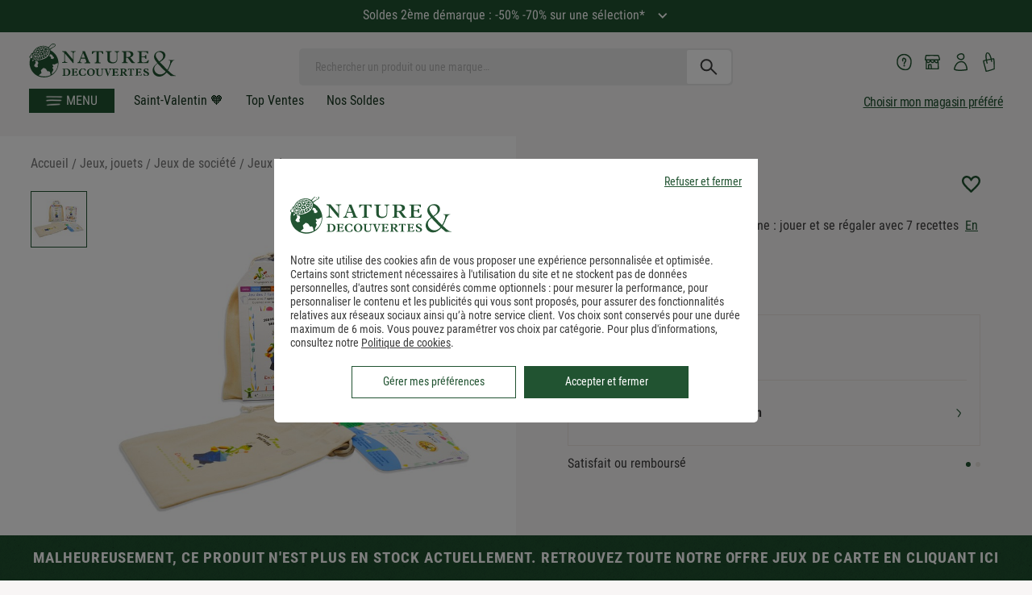

--- FILE ---
content_type: application/javascript; charset=UTF-8
request_url: https://www.natureetdecouvertes.com/fstrz/r/s/www.natureetdecouvertes.com/Scripts/ned/ned.basket.page.dev.js
body_size: 14251
content:
'use strict';

var ned = ned || {};



ned.basket2 = function ($, F) {

    // Add class to body
    if ($('.packages-container').length) {
        F.S('body').addClass('body_pagePanier');
    }
    var nombresProducts = {};
    var exdate = new Date();
    var exmonth = exdate.getMonth();
    exdate.setMonth(exmonth + 1);
    var geocoder;
    var map;
    var myPositionMarker;
    var storeInfowindow;
    var shopIdTemp;
    var codePaysTemp;
    var _callFromMP;
    var storesList = [];
    var storeMarkersList = [];
    var listAllMagasins = [];
    var currentdisplayAllMagasins = false;
    var el = {
        dropdownCountries: '.ddlPays',
        couponArea: '#CodePromo',
        pickUpModal: '#pointRetrait',
        pickupContainer: '#pointRetrait .pointRetraitContent',
        cbPickupModes: '.rbLiv',
        giftMessage: '#texteMessage',
        errorIndicator: '#giftMessageError',
        messageSubmitButton: '#giftMessageSubmit',
        charCountIndicator: '#avis_nbcaracteres',
        hiddenPickupType: '#typeRelaisSelected',
        hiddenPickupId: '#codePointRetrait',
        messageArea: '#mapAlert',
        couponLabel: '#CouponCode',
        couponInputRow: '.row-coupon',
        hdnEstMajeur: '#hdnEstMajeur',
        frmAmazonPayment: '#frmAmazonPayment',
        optionPapierCadeauCC: 'input[name=optionPapierCadeauCC]',
        optionPapierCadeauCL: 'input[name=optionPapierCadeauCL]',
        formPickupSearch: '#formPickupSearch',
        PickUpResults: '#PickUpResults'
    };
    var vars = {
        flag: false,
        pagePanier: '/Basket',
        markersArray: [],
        stoppedSpinning: null,
        GoogleAPIKey: '',
        pagePanierService: '/basket'
    };

    $(document).on('click', '.choose-relais-position', function (e) {
        e.preventDefault();

        var btn = $(this);
        var uri = '/ChronopostBasket/EnregistrerPointRelais';
        var data = {
            CodePointRetrait: btn.data('code'),
            Nom: btn.data('nom'),
            Voie: btn.data('voie'),
            Cp: btn.data('cp'),
            Ville: btn.data('ville'),
            TypeRelaisSelected: $('#typeRelaisSelected').val(),
            /*EstMagasinParDefaut: $('#EstMagasinParDefaut').val(),*/
            IdShop: $('#idShop').val(),
            CodePays: $(el.dropdownCountries).val()
        };
        if (currentdisplayAllMagasins == true) {

            uri = '/ChronopostBasket/SelectionPointRetrait';
        }

        $.ajax({
            url: uri,
            method: 'POST',
            contentType: 'application/json',
            data: JSON.stringify(data),
            success: function (response) {
                if (response.success) {
                    window.location.href = response.redirectUrl;
                    setTimeout(function () {
                        window.location.reload();
                    }, 3000);
                } else {
                    ned.basket2.delivery.showErrorPopup(response.message);
                }
            },
            error: function () {
                ned.basket2.delivery.showErrorPopup("Une erreur est survenue lors de l'enregistrement du point relais.");
            }
        });
    });

    var pickupModal = {
        initPickupModal: function initPickupModal() {
            //appel API google
            var urlAPI = "https://maps.google.com/maps/api/js?key=" + vars.GoogleAPIKey;
            $.ajax({
                url: urlAPI,
                dataType: "script"
            });

            Foundation.utils.S('#formPickupSearch').validationEngine('attach', { scroll: false, promptPosition: "bottomLeft:0,15", addFailureCssClassToField: "inputFormError", showOneMessage: true });

            if (!$('#radio1').is(':checked')) {
                $("#radio1").prop("checked", true);
            };

            $(el.cbPickupModes).click(function () {
                if (this.checked) {
                    $(el.hiddenPickupId).val('');

                    if (_callFromMP) {
                        codeLiv = "PR"
                    }
                    else {
                        codeLiv = $(this).attr('rel');
                    }

                    pickupModal.refresh();
                }
            });
            $('#search-relais-position').click(function () {
                $(this).data('clicked', true);
                pickupModal.refresh();
            });

            pickupModal.initVars();
            if (oRegExp.test($('#codePostal').val())) {
                pickupModal.searchPointsRelaisChronopost();
            }
            else {
                if (codeLiv == 40) {
                    pickupModal.searchPointsRelaisChronopost({ displayAllMagasins: true });
                }
                else {
                    $(el.messageArea).show();
                }

            }

            $('#voie, #codePostal, #ville').on('input', function () {
                if (codeLiv == 40) {

                    var voie = $('#voie').val().trim();
                    var codePostal = $('#codePostal').val().trim();
                    var ville = $('#ville').val().trim();

                    if (voie === '' && codePostal === '' && ville === '') {
                        pickupModal.searchPointsRelaisChronopost({ displayAllMagasins: true });
                    }
                }
            });

        },

        initVars: function initVars() {
            $(el.hiddenPickupType).val(codeLiv);
            $("#modeliv_" + codeLiv).prop('checked', true);

            const icons = {
                mondial: '//cache.natureetdecouvertes.com/wwwStaticContent/ned/Content/images/Chronorelais/LivraisonRelais.png',
                soco_city: '//cache.natureetdecouvertes.com/wwwStaticContent/ned/Content/images/SoColissimo/soco_cityssimo.png',
                soco_poste: '//cache.natureetdecouvertes.com/wwwStaticContent/ned/Content/images/SoColissimo/soco_poste.png',
                soco_commercant: '//cache.natureetdecouvertes.com/wwwStaticContent/ned/Content/images/SoColissimo/soco_commercant.png',
                chronorelais: '//cache.natureetdecouvertes.com/wwwStaticContent/ned/Content/images/Chronorelais/default-marker-maps.png'
            };

            switch (codeLiv) {
                case '30':
                case '31':
                case '32':
                    defaultIcon = selectedIcon = icons.mondial;
                    uri = '/MondialRelayBasket/rechercheRetraits';
                    break;

                case '10':
                    defaultIcon = selectedIcon = icons.soco_city;
                    uri = '/SoColissimoBasket/rechercheRetraits';
                    break;

                case '12':
                    defaultIcon = selectedIcon = icons.soco_poste;
                    uri = '/SoColissimoBasket/rechercheRetraits';
                    break;

                case '13':
                    defaultIcon = selectedIcon = icons.soco_commercant;
                    uri = '/SoColissimoBasket/rechercheRetraits';
                    break;

                case '5':
                case '41':
                case '42':
                case '20':
                case 'PR':
                    defaultIcon = selectedIcon = icons.chronorelais;
                    uri = "/ChronopostBasket/RechercheRelais";
                    break;

                case '40': // Points relais magasins ND
                    defaultIcon = selectedIcon = icons.chronorelais;
                    uri = "/ChronopostBasket/RechercheRelais?filtrerParMagasins=true";
                    break;
            }
        },
        refresh: function refresh() {
            if ($('#formPickupSearch').validationEngine('validate')) {
                $('#mapAlert, #carte').fadeOut(400, pickupModal.searchPointsRelaisChronopost());
            }
            else {
                if (codeLiv == 40) {
                    $('#mapAlert, #carte').fadeOut(400, pickupModal.searchPointsRelaisChronopost({ displayAllMagasins: true }));
                }
            }
        },
        searchPointsRelaisChronopost: function (options = {}) {
            const displayAllMagasins = options.displayAllMagasins === true;
            currentdisplayAllMagasins = displayAllMagasins;

            pickupModal.removeMarkers();
            vars.markersArray = [];
            pickupModal.initVars();

            const $ville = $('#ville');
            const tri = $("input[name='tri']:checked").val() || 0;
            const maVille = ned.basket2.utils.removeDiacritics($ville.val() || '-') || '-';
            const pays = $(el.dropdownCountries).val();

            const baseUri = ned.commun.baseURL.prefixLangue() + uri;

            $.ajax({
                type: "POST",
                contentType: "application/x-www-form-urlencoded; charset=UTF-8",
                dataType: "json",
                url: baseUri,
                data: {
                    voie: $('#voie').val(),
                    codePostal: $('#codePostal').val(),
                    ville: maVille,
                    paysCode: pays,
                    modeLivraison: codeLiv,
                    tri: tri,
                    filtrerParMagasins: options.filtrerParMagasins || false,
                    displayAllMagasins: options.displayAllMagasins || false
                },
                success: function (result) {
                    $(el.messageArea).toggleClass('alert', false);
                    if (result && result.success === false) {
                        ned.basket2.delivery.showErrorPopup(result.message || msgErreur);
                        $('#carte').fadeOut();
                        $('#displayResults').empty();
                        return;
                    }
                    if (Array.isArray(result) && result.length > 0) {
                        $(el.messageArea).html(msgSelectionPoint);
                        pickupModal.initializeMap(result);
                        $(PickUpResults).html($("#resultatsSoColissimo").render(result)).show();

                        if (displayAllMagasins) {
                            $(el.PickUpResults).find("span.distance").hide();
                        } else {
                            $(el.PickUpResults).find("span.distance").show();
                        }

                        if (window.matchMedia("(max-width: 480px)").matches) {
                            $('.mobile_switch').show();
                            if ($("#search-relais-position").data('clicked')) {
                                setTimeout(() => {
                                    $('#pointRetrait').animate({
                                        scrollTop: $("#PickUpResults").offset().top
                                    }, 300);
                                }, 500);
                            }
                        }
                    } else {
                        $(el.messageArea).html(msgAucunPoint);
                        $('#carte').fadeOut();
                        $('#displayResults').empty();
                    }

                    $(el.messageArea).fadeIn();
                    ned.commun.loader.hide();
                },
                error: function () {
                    $(el.messageArea)
                        .addClass('alert')
                        .html(msgErreur)
                        .fadeIn();
                    $('#carte').fadeOut();
                    $('#displayResults').empty();
                    ned.commun.loader.hide();
                }
            });

            if (!this._eventsBound) {
                this._eventsBound = true;

                $(document).on("click", ".mobile_switch a", function (e) {
                    e.preventDefault();

                    const $btn = $(this);
                    const $page = $('.body_pagePanier');

                    const showMap = !$btn.hasClass('switching');

                    $btn.toggleClass('switching');

                    $('#selected-pointrelais').hide();
                    $('#pointRetrait').animate({ scrollTop: 50 }, 400);

                    $btn.text(showMap ? 'Voir la liste' : 'Voir la carte');
                    $page.find('.wrapper_mags').toggle(!showMap);
                    $page.find('.wrapper_map').toggle(showMap);
                });

                $(document).on("click", ".closeHoraires", function () {
                    $('.hours_popin').remove();
                    $('#PickUpResults').removeClass('layer');
                });
            }

        },
        initializeMap: function initializeMap(jsonData) {
            geocoder = geocoder = new google.maps.Geocoder();
            var infoWindow = new google.maps.InfoWindow();
            var latlngbounds = new google.maps.LatLngBounds();
            var latlng = new google.maps.LatLng(46.8, -1.13);
            if (jsonData.length >= 1) latlng = new google.maps.LatLng(jsonData[0].la, jsonData[0].lo);

            //Init Map
            var mapOptions = {
                disableDefaultUI: true,
                center: latlng,
                zoom: 13,
                maxZoom: 25,
                mapTypeId: 'roadmap',
                mapTypeControlOptions: {
                    style: google.maps.MapTypeControlStyle.DROPDOWN_MENU
                }
            };

            map = new google.maps.Map(document.getElementById("map-relais-pos"), mapOptions);
            //Init Info WIndows
            storeInfowindow = new google.maps.InfoWindow({
                maxWidth: 300
            });

            for (var i = 0; i < jsonData.length; i++) {
                vars.markersArray[jsonData[i].id] = pickupModal.createMarker(jsonData[i], map, infoWindow);
                latlngbounds.extend(new google.maps.LatLng(jsonData[i].la, jsonData[i].lo));
            }

            $('.choose-relais-position').show();
        },
        isMobile: function isMobile() {
            return window.matchMedia("(max-width: 480px)").matches;
        },
        toggleDistance: function toggleDistance($context) {
            if (currentdisplayAllMagasins === true) {
                setTimeout(() => $context.find('#distance').hide(), 200);
            } else {
                $context.find('#distance').show();
            }
        },
        setSelectedPoint: function setSelectedPoint(pointRelais) {
            $("#codePointRetrait").val(pointRelais.id);
            $('.vcard.selected').removeClass('selected');
            $('[data-pickupid=r_' + pointRelais.id + ']').addClass('selected');
        },
        renderPointRelaisHTML: function renderPointRelaisHTML(pointRelais, wrapperHoursContent, withButton = false) {
            return `
        <div class="pointrelais">
            <label id="nom">${pointRelais.nom}</label>
            <label id="voie">${pointRelais.voie}</label>
            <label id="cpville">${pointRelais.cp} ${pointRelais.ville}</label>
        ${(currentdisplayAllMagasins !== true && pointRelais.distance > 0) ?  `
            <label id="distance">${pointRelais.distance}m</label>` : ''}
            <div class="horaires-pointRelais">
            <span class="horaires">
                <span>Horaires</span>
                <i class="icon-ned icon-ned-arrow-down icon-arrow small"></i>
            </span>
            <div class="wrapperHours hide">
                ${wrapperHoursContent}
            </div>
        </div>
        ${withButton ? `
            <div class="select">
              <button type="button" class="choose-relais-position button red"
                  data-code="${pointRelais.id}"
                  data-nom="${pointRelais.nom}"
                  data-voie="${pointRelais.voie}"
                  data-cp="${pointRelais.cp}"
                  data-ville="${pointRelais.ville}"
                  data-pickupid="r_${pointRelais.id}">
                  Livrer ici
                  </button>
            </div>` : ''}
         </div>`;
        },
        createMarker: function createMarker(pointRelais, map, infowindow) {
            var latLo = new google.maps.LatLng(pointRelais.la, pointRelais.lo);

            var pointRelaisMarker = new google.maps.Marker({
                position: latLo,
                map: map,
                icon: defaultIcon,
                title: pointRelais.nom
            });
            $(document).on("click", "#closePointrelais", function () {
                $('#selected-pointrelais').hide();
            });
            google.maps.event.addListener(pointRelaisMarker, 'click', (function (pointRelais, pointRelaisMarker) {
                return function () {
                    var wrapperHoursContent = $(pointRelais.ho).find('.wrapperHours').html();
                    if (pickupModal.isMobile()) {
                        $('#pointrelais-content').html(pickupModal.renderPointRelaisHTML(pointRelais, wrapperHoursContent, true));
                        $('#selected-pointrelais').slideDown();
                        pickupModal.setSelectedPoint(pointRelais);

                        $('#pointRetrait').animate({
                            scrollTop: 150
                        }, 400);
                    }
                    else {
                        infowindow.setContent(pickupModal.renderPointRelaisHTML(pointRelais, wrapperHoursContent,false));
                        infowindow.open(map, pointRelaisMarker);

                        pickupModal.toggleDistance($('.gm-style-iw-d'));

                        // Mettre à jour le code du point de retrait
                        pickupModal.setSelectedPoint(pointRelais);

                        $(PickUpResults).animate({
                            scrollTop:
                                $(PickUpResults).scrollTop() +
                                $('.vcard.selected').parent().offset().top -
                                $(PickUpResults).offset().top
                        }, 400);
                    }
                };
            })(pointRelais, pointRelaisMarker));
            $(document).on("click", ".horaires", function (e) {
                e.preventDefault();
                e.stopPropagation();

                var $accordion = $(this).next('.wrapperHours');
                var $arrow = $(this).find('i');

                if ($accordion.is(':animated')) return;

                $accordion.stop(true, true).slideToggle(300);
                $arrow.toggleClass('icon-ned-arrow-down icon-ned-arrow-up');
            });
            $(document).on("click", ".wrapperHours", function (e) {
                e.stopPropagation();
            });
            $(PickUpResults).on('click', '.vcard[data-pickupid="r_' + pointRelais.id + '"]', function () {
                pickupModal.toggleDistance($('.gm-style-iw-d'));
                pickupModal.setSelectedPoint(pointRelais);
                $('#pointRetrait').animate({ scrollTop: $(PickUpResults).offset().top }, 400);
                $(PickUpResults).animate({ scrollTop: $(PickUpResults).scrollTop() + $('.vcard.selected').parent().offset().top - $(PickUpResults).offset().top }, 400);
                if (!pickupModal.isMobile()) {
                    var wrapperHoursContent = $(pointRelais.ho).find('.wrapperHours').html();
                    infowindow.setContent(pickupModal.renderPointRelaisHTML(pointRelais, wrapperHoursContent, false));
                    infowindow.open(map, pointRelaisMarker);
                }
            });

            $(PickUpResults).on('click', '.vcard[data-pickupid="r_' + pointRelais.id + '"] .hours', function () {
                if (pickupModal.isMobile()) {
                    if (pointRelais.ho && $.trim(pointRelais.ho) !== "") {
                        ned.commun.loader.show();
                        setTimeout(function () {
                            $('.hours_popin').remove();
                            $('#PickUpResults').append('<div class="hours_popin"><span class="popin__close closeHoraires"><i class="icon-ned icon-ned-close"></i></span>' + pointRelais.ho + '</div>').addClass('layer');
                            if (currentdisplayAllMagasins == true) {
                                setTimeout(function () {
                                    $('.hours_popin').find('#distance').hide();
                                }, 200);
                            }
                            else {
                                $('.hours_popin').find('#distance').show();
                            }
                            ned.commun.loader.hide();
                        }, 300);
                    }
                }
                else {
                    var wrapperHoursContent = $(pointRelais.ho).find('.wrapperHours').html();
                    infowindow.setContent(pickupModal.renderPointRelaisHTML(pointRelais, wrapperHoursContent, false));
                    infowindow.open(map, pointRelaisMarker);
                }
            });

            return pointRelaisMarker;
        },
        resetMarkers: function resetMarkers() {
            for (var i = 0; i < vars.markersArray.length; i++) {
                vars.markersArray[i].setIcon(new google.maps.MarkerImage(defaultIcon));
            }
        }, //Fin resetmMarkers
        removeMarkers: function removeMarkers() {
            for (var i = 0; i < vars.markersArray.length; i++) {
                if (vars.markersArray[i]) vars.markersArray[i].setMap(null);
            }
        }, //Fin removeMarkers
        checkSelectedPickup: function checkSelectedPickup() {
            var result = $(el.hiddenPickupId).val().length > 0 && $(el.hiddenPickupType).val().length > 0;

            if (!result) {
                $(el.messageArea).text('Vous n\'avez pas choisi de point relais.');
                $(el.messageArea).toggleClass('info', false).toggleClass('alert', true).show();
            } else {
                $(el.messageArea).hide();

            }

            return result;

        }
    };

    var functions = {
        basket: {
            AfficherMagasinCC: function AfficherMagasinCC() {
                $.ajax({
                    type: "Post",
                    contentType: "application/json; charset=utf-8",
                    url: ned.commun.baseURL.prefixLangue() + "/Basket/AfficherMagasinClickCollect",
                    data: "",
                    async: true,
                    dataType: "html",
                    success: function success(result) {
                        $('#firstStop').html(result);
                        $(document).foundation('dropdown', 'reflow');
                    },
                    error: function error(xhr, status, _error) {
                        //erreur non définie
                        $('#firstStop').html('<span class="add-to-cart-warning">' + ned.panier_JSMessage.Panier_CC_Impossible + '</span>');
                    }
                });
            },
            choixMagasinCC: function choixMagasinCC() {

                var getPosition = function (options) {
                    return new Promise(function (resolve, reject) {
                        navigator.geolocation.getCurrentPosition(resolve, reject, options);
                    });
                }

                getPosition()
                    .then((response) => {
                        var searchString = "";//initialisation
                        var positionGoe = [response.coords.latitude, response.coords.longitude];
                        InitChoixMagasinCC(searchString, positionGoe);
                    })
                    .catch((err) => {
                        var searchString = "";//initialisation
                        var positionGoe = ["", ""];
                        InitChoixMagasinCC(searchString, positionGoe);
                    });

            },
            choixMagasinCCBasket: function choixMagasinCCBasket() {

                var getPosition = function (options) {
                    return new Promise(function (resolve, reject) {
                        navigator.geolocation.getCurrentPosition(resolve, reject, options);
                    });
                }

                getPosition()
                    .then((response) => {
                        var searchString = "";//initialisation
                        var positionGoe = [response.coords.latitude, response.coords.longitude];
                        InitChoixMagasinCCBasket(searchString, positionGoe);
                    })
                    .catch((err) => {
                        var searchString = "";//initialisation
                        positionGoe = ["", ""];
                        InitChoixMagasinCCBasket(searchString, positionGoe);
                    });
            },
            choixMagasinCCBasketAvailiable: function choixMagasinCCBasketAvailiable() {

                var getPosition = function (options) {
                    return new Promise(function (resolve, reject) {
                        navigator.geolocation.getCurrentPosition(resolve, reject, options);
                    });
                }

                getPosition()
                    .then((response) => {
                        var searchString = "";//initialisation
                        var positionGoe = [response.coords.latitude, response.coords.longitude];
                        InitChoixMagasinCCBasketAvailable(searchString, positionGoe);
                    })
                    .catch((err) => {
                        var searchString = "";//initialisation
                        var positionGoe = ["", ""];
                        InitChoixMagasinCCBasketAvailable(searchString, positionGoe);
                    });
            },
            transfertBasketCCToND: function transfertBasketCCToND() {
                if (vars.flag) return;
                ned.commun.loader.show();
                vars.flag = true;
                $.ajax({
                    type: "Post",
                    contentType: "application/json; charset=utf-8",
                    url: ned.commun.baseURL.prefixLangue() + vars.pagePanier + '/TransfertBasketCCToND',
                    data: "",
                    async: true,
                    dataType: "text",
                    success: function success(result) {
                        if (result == "") {
                            document.location.href = ned.commun.baseURL.prefixLangue() + vars.pagePanier;
                        } else {
                            functions.message.ErreurTransfert(resultat, "CCToND");
                        }
                    },
                    error: function error(xhr, status, _error8) {
                        //erreur non définie
                        functions.message.ErreurTransfert(3, "CCToND");
                    }
                });
            },
            transfertBasketNDToCC: function transfertBasketNDToCC() {
                $.ajax({
                    type: "Post",
                    contentType: "application/json; charset=utf-8",
                    url: ned.commun.baseURL.prefixLangue() + "/Basket/ValideMagasinCC",
                    data: "",
                    async: true,
                    dataType: "text",
                    success: function success(result) {
                        if (result == "-1") {
                            functions.basket.choixMagasinCCBasketAvailiable();
                            localStorage.setItem('origineChoixMag', 'fromTransfertBasketNDToCC');
                        } else {
                            if (vars.flag) return;
                            ned.commun.loader.show();
                            vars.flag = true;
                            $.ajax({
                                type: "Post",
                                contentType: "application/json; charset=utf-8",
                                url: vars.pagePanier + "/TransfertBasketEntireNDToCC",
                                data: "",
                                async: true,
                                dataType: "text",
                                success: function success(result) {
                                    if (result == "") {
                                        document.location.href = ned.commun.baseURL.prefixLangue() + vars.pagePanier;
                                    } else {
                                        if (result.indexOf('-') > -1) {
                                            //gestion stock insuffisant
                                            functions.message.ErreurTransfertDetails(result);
                                        } else {
                                            functions.message.ErreurTransfert(result, "NDToCC");
                                        }
                                    }
                                },
                                error: function error(xhr, status, _error9) {
                                    //erreur non définie
                                    functions.message.ErreurTransfert(3, "NDToCC");
                                }
                            });
                        }
                    },
                    error: function error(xhr, status, _error10) {
                        functions.message.ErreurTransfert(3, "NDToCC");
                    }
                });
            },
            //Permet de géer la mise à  jour de l'affichage du nom du magasin click and collect dans la page récap panier
            updateHeaderMagasinBasketCC: function updateHeaderMagasinBasketCC() {
                var uri = ned.commun.baseURL.prefixLangue() + '/AjoutPanier/BasketCCJson?dummy=' + new Date().getTime() + Math.random();
                $.ajax({
                    type: "get",
                    contentType: "application/json; charset=utf-8",
                    url: uri,
                    data: "",
                    dataType: "json",
                    timeout: 2500,
                    error: function error(xhr, status, _error11) {
                        $('magasinIdentity').html('');
                    },
                    success: function success(result) {
                        if (result.PanierCC.magasinLibelle != "") {
                            $('#magasinIdentity').html(result.PanierCC.magasinLibelle);
                        } else {
                            $('#magasinIdentity').html('');
                        }
                    }
                });
            },
            UpdateMagasinBasketCC: function UpdateMagasinBasketCC(idMagasin) {
                var resultMajMagasin = false;
                var uri = ned.commun.baseURL.prefixLangue() + "/Basket/ChoisirMargasinCCAjax?magasinId=" + idMagasin;
                $.ajax({
                    type: "Post",
                    contentType: "application/json; charset=utf-8",
                    url: uri,
                    data: "",
                    async: true,
                    dataType: "json",
                    success: function success(code) {
                        ned.popins.close(document.getElementById('magasinCodeSelect'));
                        localStorage.setItem('origineChoixMag', '');
                        functions.basket.updateHeaderMagasinBasketCC();
                        functions.basket.transfertBasketNDToCC();
                    },
                    error: function error(xhr, status, _error12) {
                        //erreur non définie
                        functions.message.ErreurTransfert(3);
                    },
                    complete: function complete(oXhr, completeStatus) { }
                });
            },
            UpdateMagasinCC: function UpdateMagasinCC(idMagasin) {
                var resultMajMagasin = false;
                var uri = ned.commun.baseURL.prefixLangue() + "/Basket/ChoisirMargasinCCAjax?magasinId=" + idMagasin;
                $.ajax({
                    type: "Post",
                    contentType: "application/json; charset=utf-8",
                    url: uri,
                    data: "",
                    async: true,
                    dataType: "json",
                    success: function success(code) {
                        ned.popins.close(document.getElementById('magasinCodeSelect'));
                        localStorage.setItem('origineChoixMag', '');
                        functions.basket.updateHeaderMagasinBasketCC();
                    },
                    error: function error(xhr, status, _error13) {
                        //erreur non définie
                        functions.message.ErreurTransfert(3);
                    },
                    complete: function complete(oXhr, completeStatus) { }
                });
            },
            UpdateMagasinCCRefreshBasket: function UpdateMagasinCCRefreshBasket(idMagasin) {
                var resultMajMagasin = false;
                var uri = ned.commun.baseURL.prefixLangue() + "/Basket/ChoisirMargasinCCAjax?magasinId=" + idMagasin;
                $.ajax({
                    type: "Post",
                    contentType: "application/json; charset=utf-8",
                    url: uri,
                    data: "",
                    async: true,
                    dataType: "json",
                    success: function success(code) {
                        document.location.href = ned.commun.baseURL.prefixLangue() + vars.pagePanier;
                    },
                    error: function error(xhr, status, _error14) {
                        //erreur non définie
                        functions.message.ErreurTransfert(3);
                    },
                    complete: function complete(oXhr, completeStatus) { }
                });
            },
            StickyValidation: function StickyValidation() {
                var stickyBloc = $('.validation-sticky'),
                    stickyContainer = $('.validation-sticky-container'),
                    windowHeight = $(window).height(),
                    stickyBlocHeight = stickyBloc.height(),
                    stickyBlocOffset,
                    stickyContainerOffset;

                function checkIfSticked() {
                    var stickyBloc = $('.validation-sticky'),
                        stickyContainer = $('.validation-sticky-container'),
                        windowHeight = $(window).height(),
                        stickyBlocHeight = stickyBloc.height(),
                        stickyBlocOffset,
                        stickyContainerOffset;
                    if (stickyBloc.offset())
                        stickyBlocOffset = stickyBloc.offset().top;
                    if (stickyContainer.offset())
                        stickyContainerOffset = stickyContainer.offset().top;

                    if ($('.validation-sticky').hasClass('sticked')) {
                        // si en position fixe
                        // on enleve le fixe si : le bloc fixe est au meme niveau que le container
                        if (($(window).scrollTop() + $(window).height()) >= stickyContainerOffset + (stickyBlocHeight - 10)) {
                            $('.validation-sticky').removeClass('sticked');
                        }
                    } else {
                        // si en position relative
                        // on remet en fixe si : le bloc est au meme niveau que le bas de la fenetre
                        if (($(window).scrollTop() + $(window).height()) < stickyContainerOffset + (stickyBlocHeight - 10)) {
                            $('.validation-sticky').addClass('sticked');
                        }
                    }
                };
                // on load
                checkIfSticked();
                //on scroll
                F.S(document).on('scroll touchmove', function () {
                    checkIfSticked();
                });

                $(window).resize(function () {
                    stickyBloc = $('.validation-sticky'),
                        stickyContainer = $('.validation-sticky-container'),
                        windowHeight = $(window).height(),
                        stickyBlocHeight = stickyBloc.height(),
                        stickyBlocOffset,
                        stickyContainerOffset;
                });
            },
            PromoCodeSurvey: function PromoCodeSurvey() {
                let promoCodeInput = $(el.couponArea)
                let promoCodeSubmit = $('.promo-code-submit')
                let iconNed = $('.promo-code-inputs .icon-ned')

                promoCodeInput.on('change keyup', function (e) {
                    // Show X into input to erase code
                    iconNed.toggle($(this).val().length > 0);

                    if (e.keyCode == 13) {
                        promoCodeSubmit.trigger('click');
                    }
                });
            }
        },
        init: function init() {
            var slider = document.getElementById('voucher-amount-slider');
            if (slider) {
                $(slider).on('input', function () {
                    document.getElementById('amountGiftVoucher').innerHTML = this.value;
                });
                $(slider).trigger('input');
            }

            $(el.dropdownCountries).on('change', function () {
                functions.delivery.changeCountry($(this).val());
            });

            functions.message.showMessageBloc();

            //prend en compte copier-coller, autocompletion
            $(el.giftMessage).on("input keyup change", function () {
                functions.message.displayLength();
                functions.message.validateText();
            });

            $(el.couponLabel).not('.dont-hide').on('click', function () {
                $(el.couponInputRow).removeClass('hidden');
                $(this).addClass('hidden');
            });

            if ($(el.couponArea).val() != '') {
                $(el.couponInputRow).removeClass('hidden');
                $(el.couponLabel).not('.dont-hide').addClass('hidden');
            }

            //déplace le select pays vers le premier bloc livraison
            //$('.deliveryCountryContainer').first().html($('#countryChoice').html());
            //$('#countryChoice').remove();
            ////ouvre l'accordeon du premier si param selectCountry
            //if (location.search.indexOf('selectCountry=') >= 0) {
            //    $('.deliveryCountryContainer').first().parent('.content').addClass('active');
            //    $('.deliveryCountryContainer').first().parent('.accordion-navigation').addClass('active');
            //}

            functions.basket.AfficherMagasinCC();

            // sauvegarde de l'option "don't ask" pop in arrondi deja appliqué
            F.S('#cbDontAsk').on('change', function () {
                switch (F.S(this).is(':checked')) {
                    case true:
                        sessionStorage.setItem('ArrondiDontAsk', true);
                        break;
                    case false:
                        sessionStorage.setItem('ArrondiDontAsk', false);
                }
            });

            //action du bouton conserver pop in arrondi deja appliqué
            F.S('#DontUpdateRounding').on('click', function () {
                sessionStorage.setItem('AutoUpdateRounding', false);
                ned.popins.close(document.getElementById('arrondiRefresh'));
            });

            // Si Montant du panier n'est pas rond ET si arrondi coché alors popin
            var montantpanier = F.S('.order-price').find('.package-price__amount').text().replace('€', '').replace(' ', '').replace(',', '.');
            if (F.S('#cbArrondi').is(':checked') && montantpanier % 1 > 0 && (sessionStorage.getItem('ArrondiDontAsk') === null || sessionStorage.getItem('ArrondiDontAsk') === "false")) {
                ned.popins.open(document.getElementById('arrondiRefresh'));
            }

            if (sessionStorage.getItem('AutoUpdateRounding') === true) {
                functions.arrondi.refresh();
            }

            F.S('#cbArrondi').on('change', function () {
                console.log("GO")
                switch (F.S(this).is(':checked')) {
                    case true:
                        ned.commun.loader.show();
                        functions.arrondi.change(F.S('#cbArrondi').attr('data-default-value'));
                        $('.textArrondi').html('Merci pour votre don de&nbsp;');
                        break;
                    case false:
                        ned.commun.loader.show();
                        sessionStorage.removeItem('AutoUpdateRounding');
                        sessionStorage.removeItem('ArrondiDontAsk');
                        functions.arrondi.change(0);
                        $('.textArrondi').html('Je fais un don de&nbsp;');
                        break;
                }
            });

            functions.basket.PromoCodeSurvey();
            // On attend que la page se charge pour savoir si le CTA doit être collé ou non
            $(window).on('load', function () {
                functions.basket.StickyValidation();
            });

            /*** popin visuel produit ***/

            $('.product-thumb').on('click', function () {
                var _this = $(this), sourceImage = _this.prop('src').replace("/150", "/300"),
                    imageVisuelProduit = $('#visuelProduitImage'), visualProduitButton = $('#visualProduitButton');
                if (_this.parent().hasClass('picture_carteClub')) return;
                imageVisuelProduit.prop('src', sourceImage);
                $('#visuelProduitTitle').text(_this.parent().parent().siblings('.package__article__name').children('a').text().trim());
                visualProduitButton.prop('v-href', _this.parent('a').attr('v-href'));
                visualProduitButton.click(function () { window.location = $(this).prop('v-href') });
                ned.popins.open(document.querySelector("#visuelProduit"));
                $('.popin-container').click(function () { ned.popins.close(document.querySelector("#visuelProduit")) });
            });

            $('#visuelProduit').click(function (event) {
                event.stopImmediatePropagation();
            });

            F.S('#CodePromo').on('change', function (e) {
                // Show X into input to erase code
                if ($(this).val().length > 0) {
                    $('.icon-ned-crossThin').show();
                }
                else {
                    $('.icon-ned-crossThin').hide();
                }
            });

            //si on recharge le panier
            if ($('#CodePromo').val().length > 0) {
                $('.icon-ned-crossThin').show();
            }
            else {
                $('.icon-ned-crossThin').hide();
            }
        },
        product: {
            removeArticleBasket: function (itemProduct, url) {

                var itemSelectedProduct = $(itemProduct);

                if (itemSelectedProduct.children("#removeloader").css("display") === "block") return;

                itemSelectedProduct.children("#removeloader").css("display", "block");
                itemSelectedProduct.children(".icon-ned-close").detach();

                $.ajax({
                    type: "Get",
                    contentType: " text/html; charset=utf-8",
                    url: url,
                    data: "",
                    async: true,
                    dataType: "html",
                    success: function (response) {

                        var container = $("#container"), elements = $(response), html = $.parseHTML(response), oldStyle = html.find(function (el) {
                            return el.className === "main-section";
                        });

                        oldStyle.childNodes.forEach(function (child) {

                            child.childNodes.forEach(function (childEl) {

                                if (childEl.className === "inner-wrap") {

                                    childEl.childNodes.forEach(function (elementInnerWrap) {

                                        if (elementInnerWrap.id === "container") {

                                            var containerTmp = container.children(), elementInnerWrapTmp = $(elementInnerWrap).children(),
                                                elementWrappers = [];

                                            for (var index = 0; index < containerTmp.length; index++) {
                                                if (containerTmp[index].className.indexOf("besoinAide") > 0) break;
                                                $(containerTmp[index]).detach();
                                            }

                                            for (var index = 0; index < elementInnerWrapTmp.length; index++) {
                                                if (elementInnerWrapTmp[index].className.indexOf("besoinAide") > 0) break;
                                                elementWrappers.push(elementInnerWrapTmp[index]);
                                            }

                                            container.prepend(elementWrappers)
                                        }

                                    });
                                }
                            });
                        });

                        for (var index = 0; index < elements.length; index++) {
                            ["tc_vars_commande", "tc_varsPageSettings"].forEach(function (key) {
                                if (elements[index].tagName === "SCRIPT" && elements[index].id === key) {
                                    $("#" + key).text(elements[index].text);
                                    let myEval = elements[index].text;
                                    parseFloat(myEval);
                                }
                            });
                        }

                        if (!$('.validation-sticky').hasClass('sticked')) $('.validation-sticky').addClass('sticked');

                        $.ajax({
                            type: "Get",
                            url: 'https://cdn.early-birds.fr/tenants/natureanddecouvertes/earlybirds-full.min.js',
                            async: true,
                            dataType: "script"
                        });

                        functions.init();

                    },
                    error: function (xhr, status, error) {
                        console.error(error);
                    }
                });

            },
            removeCC: function removeCC(itemProduct, isCarteAdherent, idProduit, typeProduit, typeTarif) {

                /* if (vars.flag) return;
                 ned.commun.loader.show();
                 vars.flag = true;
                 document.location.href = ned.commun.baseURL.prefixLangue() + vars.pagePanier + '/SupprimerCC?idProduit=' + idProduit + '&typeProduit=' + typeProduit + '&typeTarif=' + typeTarif;
                 */

                var url = ned.commun.baseURL.prefixLangue() + vars.pagePanier + '/SupprimerCC?idProduit=' + idProduit + '&typeProduit=' + typeProduit + '&typeTarif=' + typeTarif;
                this.removeArticleBasket(itemProduct, url);
            },
            removeND: function removeND(itemProduct, isCarteAdherent, idProduit, typeProduit, typeTarif, prix) {

                /* if (vars.flag) return;
                 ned.commun.loader.show();
                 vars.flag = true;
                 document.location.href = ned.commun.baseURL.prefixLangue() + vars.pagePanier + '/Supprimer?idProduit=' + idProduit + '&typeProduit=' + typeProduit + '&typeTarif=' + typeTarif + '&prix=' + prix;
                 */

                var url = ned.commun.baseURL.prefixLangue() + vars.pagePanier + '/Supprimer?idProduit=' + idProduit + '&typeProduit=' + typeProduit + '&typeTarif=' + typeTarif + '&prix=' + prix;
                this.removeArticleBasket(itemProduct, url);

            },
            removeMP: function removeMP(itemProduct, idOffer) {

                // Hack pour éviter de lancer plusieurs fois l'événement.
                /*if (vars.flag) return;
                ned.commun.loader.show();
                vars.flag = true;
                document.location.href = ned.commun.baseURL.prefixLangue() + vars.pagePanier + '/SupprimerMP?offerId=' + idOffer;
                */

                var url = ned.commun.baseURL.prefixLangue() + vars.pagePanier + '/SupprimerMP?offerId=' + idOffer;
                this.removeArticleBasket(itemProduct, url);

            },

            removeMPS: function removeMPS(panierMpsId) {

                var url = ned.commun.baseURL.prefixLangue() + vars.pagePanierService
                url += '/SupprimerPanierMps?panierMpsId=' + panierMpsId

                $.ajax({
                    url: url,
                    type: 'GET',
                    success: function (response) {
                        location.reload();
                    },
                    error: function (error) {
                        console.error('Error in delete service paniers MPS :', error);
                    }
                });
            },

            changeQuantityCC: function changeQuantityCC(selectQuantite, idProduit, typeProduit, typeTarif) {
                if (selectQuantite.selectedIndex > -1) {
                    if (vars.flag) return;
                    ned.commun.loader.show();
                    vars.flag = true;
                    var quantite = selectQuantite.options[selectQuantite.selectedIndex].value;
                    document.location.href = ned.commun.baseURL.prefixLangue() + vars.pagePanier + '/ChangeQuantiteCC?idProduit=' + idProduit + '&typeProduit=' + typeProduit + '&typeTarif=' + typeTarif + '&quantite=' + quantite;
                }
            },
            changeQuantityND: function changeQuantityND(selectQuantite, idProduit, typeProduit, typeTarif, prix) {
                if (selectQuantite.selectedIndex > -1) {
                    if (vars.flag) return;
                    ned.commun.loader.show();
                    vars.flag = true;
                    var quantite = selectQuantite.options[selectQuantite.selectedIndex].value;
                    if (prix !== undefined) {
                        prix = prix.replace(/,/, '.');
                    }
                    document.location.href = ned.commun.baseURL.prefixLangue() + vars.pagePanier + '/ChangeQuantite?idProduit=' + idProduit + '&typeProduit=' + typeProduit + '&typeTarif=' + typeTarif + '&quantite=' + quantite + '&prix=' + prix;
                }
            },
            setQuantityToOneND: function (selectIdQty, idProduit, typeProduit, typeTarif, prix) {
                var selectQuantite = document.getElementById(selectIdQty);

                if (selectQuantite.selectedIndex <= 1) return;
                var quantite = 1;
                if (prix !== undefined) {
                    prix = prix.replace(/,/, '.');
                }
                $.ajax({
                    type: "Get",
                    url: ned.commun.baseURL.prefixLangue() + vars.pagePanier + '/ChangeQuantite?idProduit=' + idProduit + '&typeProduit=' + typeProduit + '&typeTarif=' + typeTarif + '&quantite=' + quantite + '&prix=' + prix,
                    async: true,
                    dataType: "html",
                    success: function (response) {
                        var container = $("#container"), html = $.parseHTML(response), oldStyle = html.find(function (el) {
                            return el.className === "main-section";
                        });
                        oldStyle.childNodes.forEach(function (child) {
                            child.childNodes.forEach(function (childEl) {
                                if (childEl.className === "inner-wrap") {
                                    childEl.childNodes.forEach(function (elementInnerWrap) {
                                        if (elementInnerWrap.id === "container") {
                                            var containerTmp = container.children(), elementInnerWrapTmp = $(elementInnerWrap).children(),
                                                elementWrappers = [];
                                            for (var index = 0; index < containerTmp.length; index++) {
                                                if (containerTmp[index].className.indexOf("besoinAide") > 0) break;
                                                $(containerTmp[index]).detach();
                                            }
                                            for (var index = 0; index < elementInnerWrapTmp.length; index++) {
                                                if (elementInnerWrapTmp[index].className.indexOf("besoinAide") > 0) break;
                                                elementWrappers.push(elementInnerWrapTmp[index]);
                                            }
                                            container.prepend(elementWrappers)
                                        }
                                    });
                                }
                            });
                        });
                        if (!$('.validation-sticky').hasClass('sticked')) $('.validation-sticky').addClass('sticked');
                        selectQuantite.selectedIndex = 1;
                    }
                });
            },

            //Paquet Cadeau
            checkPaquetCadeau: function checkPaquetCadeau(idProduit, prix, quantite, selectQuantite) {
                //maj ElementDePanier, prend la valeur du nb max article du panier
                var quantiteReelle = quantite;
                if (selectQuantite != null && selectQuantite.length > -1 && selectQuantite.selectedIndex > -1) {
                    quantiteReelle = selectQuantite.options[selectQuantite.selectedIndex].value;
                }
                var articlePaquetCadeau = F.S('#paquetKDO_' + idProduit);
                if (articlePaquetCadeau != null && articlePaquetCadeau.length > -1) {
                    document.location.href = ned.commun.baseURL.prefixLangue() + vars.pagePanier + '/UpdateArticleEmbCadeau?articleId=' + idProduit + '&isChecked=' + articlePaquetCadeau.is(':checked') + '&quantite=' + quantiteReelle + '&prix=' + prix;
                }
            },

            changeQuantityPaquetCadeau: function changeQuantityPaquetCadeau(selectQuantite, idProduit) {
                //met a jour la prop EmbCadeau de ElementDePanier
            },

            changeQuantityMP: function changeQuantityMP(selectQuantite, idOffer) {
                if (selectQuantite.selectedIndex > -1) {
                    if (vars.flag) return;
                    ned.commun.loader.show();
                    vars.flag = true;
                    var quantite = selectQuantite.options[selectQuantite.selectedIndex].value;
                    document.location.href = ned.commun.baseURL.prefixLangue() + vars.pagePanier + '/ChangeQuantiteMP?idOffer=' + idOffer + '&quantite=' + quantite;
                }
            },
            changeQuantityMPS: function changeQuantityMPS(selectQuantite, code, actionController, panierMpsId) {
                var currentSelectedValue = parseFloat($(selectQuantite).val());
                var sessionId = $(selectQuantite).closest(".package__article__services__prices").find("#SessionId").val();
                var serviceCode = $(selectQuantite).closest(".package__article__services__prices").find("#ServiceCode").val();
                var mPSUnitValue =
                {
                    Amount: -1,
                    Code: code,
                    Label: sessionId,
                    Quantity: currentSelectedValue
                };
                document.location.href = ned.commun.baseURL.prefixLangue() + vars.pagePanier
                    + '/' + actionController + '?' + $.param(mPSUnitValue)
                    + '&serviceCode=' + serviceCode
                    + '&panierMpsId=' + panierMpsId;
            },

            ChangeProductPrice: function ChangeProductPrice(ia, po) {
                var ia = F.S('#voucher-amount-slider').data('ia');
                var po = F.S('#voucher-amount-slider').data('po');
                var pn = F.S('#voucher-amount-slider').val();

                if (pn > 0) {
                    if (vars.flag) return;
                    ned.commun.loader.show();
                    vars.flag = true;
                    document.location.href = ned.commun.baseURL.prefixLangue() + vars.pagePanier + '/ChangePriceGiftVoucher?ia=' + ia + '&pn=' + pn + '&po=' + po;
                }
            },
            DemandeChangeProductPrice: function DemandeChangeProductPrice(ia, p) {
                F.S('#voucher-amount-slider').data('ia', ia);
                F.S('#voucher-amount-slider').data('po', p);

                //On fixe la valeur du slider et du montant à la valeur dans le panier avant d'afficher la popin
                F.S('#voucher-amount-slider').val(p);
                F.S('#amountGiftVoucher').text(p);

                //On fixe le pourcentage de remplissage du slider
                var min = F.S('#voucher-amount-slider').attr("min");
                var max = F.S('#voucher-amount-slider').attr("max");
                var percent = ((p - min) / max) * 100;

                //On affiche la popin
                F.S('#voucher-amount-slider').parent().children('.range-input__fill').css("width", percent + "%");


                ned.popins.open(document.getElementById('PriceGiftVoucherSelect'));
            },
            transfertProductCCToND: function transfertProductCCToND(idProduit) {
                if (vars.flag) return;
                ned.commun.loader.show();
                vars.flag = true;
                $.ajax({
                    type: "Post",
                    contentType: "application/json; charset=utf-8",
                    url: ned.commun.baseURL.prefixLangue() + vars.pagePanier + '/TransfertProductCCToND?idProduit=' + idProduit,
                    data: "",
                    async: true,
                    dataType: "text",
                    success: function success(result) {
                        if (result == "") {
                            document.location.href = ned.commun.baseURL.prefixLangue() + vars.pagePanier;
                        } else {
                            functions.message.ErreurTransfert(result, "CCToND");
                        }
                    },
                    error: function error(xhr, status, _error18) {
                        //erreur non définie
                        functions.message.ErreurTransfert(3, "CCToND");
                    }
                });
            },
            UpdateMagasinProductCC: function UpdateMagasinProductCC(idMagasin, idProduit) {
                var resultMajMagasin = false;
                var uri = ned.commun.baseURL.prefixLangue() + "/Basket/ChoisirMargasinCCAjax?magasinId=" + idMagasin;
                $.ajax({
                    type: "Post",
                    contentType: "application/json; charset=utf-8",
                    url: uri,
                    data: "",
                    async: true,
                    dataType: "json",
                    success: function success(code) {
                        ned.popins.close(document.getElementById('magasinCodeSelect'));
                        localStorage.setItem('origineChoixMag', '');
                        functions.basket.updateHeaderMagasinBasketCC();
                    },
                    error: function error(xhr, status, _error19) {
                        //erreur non définie
                        status = functions.message.handleReturnedValue(3);
                    }
                });
            },
            orderOption: function orderOption(selectOptionCommande) {
                if (vars.flag) return;
                ned.commun.loader.show();
                vars.flag = true;
                if (selectOptionCommande.checked)
                    // L'option vient d'être cochée
                    document.location.href = ned.commun.baseURL.prefixLangue() + vars.pagePanier + '/AjouteOptionCommande?idOptionCommande=' + selectOptionCommande.value + '#option'; else
                    // L'option vient d'être décochée
                    document.location.href = ned.commun.baseURL.prefixLangue() + vars.pagePanier + '/RetireOptionCommande?idOptionCommande=' + selectOptionCommande.value + '#option';
            }
        },
        coupons: {
            add: function add() {
                let codePromo = $(el.couponArea).val();
                let codePromoMessage = $("#code-promo-validation-message");

                if (codePromo.length > 0) {
                    $('.codePromoError').removeClass("codePromoError");
                    $('.codePromoValide').removeClass("codePromoValide");
                    codePromoMessage.find("span").remove();

                    if (vars.flag) return;
                    ned.commun.loader.show();
                    vars.flag = true;
                    var uri = ned.commun.baseURL.prefixLangue() + vars.pagePanier + '/ValidePromoCode?codePromo=' + codePromo;
                    $.ajax({
                        type: "Post",
                        contentType: "application/json; charset=utf-8",
                        url: uri,
                        data: "",
                        async: true,
                        success: function success(reponse) {
                            if (reponse.messageRetour != null && reponse.messageRetour != "") {
                                codePromoMessage.addClass("codePromoError");
                                codePromoMessage.append('<span>' + reponse.messageRetour + '</span>');
                                $('.icon-ned-crossThin').show();
                            }
                            else {
                                functions.coupons.reloadPanier(reponse);

                                codePromoMessage = $("#code-promo-validation-message");
                                codePromoMessage.addClass("codePromoValide");
                                codePromoMessage.append('<span>Votre code a bien été appliqué.</span>');
                                $('.icon-ned-crossThin').show();
                            }

                            if (vars.flag) {
                                vars.flag = false;
                                ned.commun.loader.hide();
                            }
                        },
                    });
                }
            },
            remove: function remove() {
                if (vars.flag) return;
                ned.commun.loader.show();
                vars.flag = true;
                var uri = ned.commun.baseURL.prefixLangue() + vars.pagePanier + '/SupprimeCode';
                $.ajax({
                    type: "Post",
                    contentType: "application/json; charset=utf-8",
                    url: uri,
                    data: "",
                    async: true,
                    success: function success(reponse) {
                        functions.coupons.reloadPanier(reponse);

                        $('#CodePromo').val('');
                        $('.icon-ned-crossThin').hide();
                        $('.codePromoError').removeClass("codePromoError");
                        $("#code-promo-validation-message").find("span").remove();

                        if (vars.flag) {
                            vars.flag = false;
                            ned.commun.loader.hide();
                        }
                    },
                });
            },
            reloadPanier: function reloadPanier(reponse) {
                var container = $("#container"), html = $.parseHTML(reponse), oldStyle = html.find(function (el) {
                    return el.className === "main-section";
                });
                oldStyle.childNodes.forEach(function (child) {
                    child.childNodes.forEach(function (childEl) {
                        if (childEl.className === "inner-wrap") {
                            childEl.childNodes.forEach(function (elementInnerWrap) {
                                if (elementInnerWrap.id === "container") {
                                    var containerTmp = container.children(), elementInnerWrapTmp = $(elementInnerWrap).children(),
                                        elementWrappers = [];
                                    for (var index = 0; index < containerTmp.length; index++) {
                                        if (containerTmp[index].className.indexOf("besoinAide") > 0) break;
                                        $(containerTmp[index]).detach();
                                    }
                                    for (var index = 0; index < elementInnerWrapTmp.length; index++) {
                                        if (elementInnerWrapTmp[index].className.indexOf("besoinAide") > 0) break;
                                        elementWrappers.push(elementInnerWrapTmp[index]);
                                    }
                                    container.prepend(elementWrappers);
                                }
                            });
                        }
                    });
                });

                functions.init();
            },
        },
        couponsCC: {
            add: function add() {
                var codePromo = $(el.couponArea).val();

                if (codePromo.length > 0) {
                    if (vars.flag) return;
                    ned.commun.loader.show();
                    vars.flag = true;
                    document.location.href = ned.commun.baseURL.prefixLangue() + vars.pagePanier + '/ValideCodeCC?codePromo=' + codePromo;
                }
            },
            remove: function remove() {
                // Hack pour éviter de lancer plusieurs fois l'événement.
                if (vars.flag) return;
                ned.commun.loader.show();
                vars.flag = true;
                document.location.href = ned.commun.baseURL.prefixLangue() + vars.pagePanier + '/SupprimeCodeCC';
            }
        },
        delivery: {
            changeCC: function changeCC(modeLivraison, showPickupMap) {
                $('#subscribeCC-' + modeLivraison).attr('checked', false);
                // Hack pour éviter de lancer plusieurs fois l'événement.
                if (vars.flagCC) return;
                ned.commun.loader.show(); //showLoader();
                vars.flagCC = true;
                document.location.href = ned.commun.baseURL.prefixLangue() + vars.pagePanier + '/ChangeModeLivraisonCC?idModeLivraison=' + modeLivraison + '#livraison';
            },
            changeND: function changeND(modeLivraison, showPickupMap, codePostal) {
                $(document).on("click", ".nd-delivery-form__choice", function () {
                    var $titre = $('#pointRetrait').find('header').find('.h2').first();
                    if ($titre && $titre.length) {
                        if (modeLivraison == "40") {
                            $titre.text("choisir mon magasin");
                        } else {
                            $titre.text("choisir mon point relais");
                        }
                    }
                    var esto = $(this).find('input').attr('checked');
                    if (typeof esto == "undefined") {
                        ned.commun.loader.show(); //showLoader();
                    }
                });

                vars.flag = true;
                if (showPickupMap) {
                    ned.commun.loader.show(); //showLoader();
                    functions.delivery.showPickupMap(modeLivraison, false);
                } else {
                    let url = ned.commun.baseURL.prefixLangue()
                        + vars.pagePanier
                        + '/ChangeModeLivraison?idModeLivraison=' + modeLivraison;

                    if (codePostal) {
                        url += '&codePostal=' + encodeURIComponent(codePostal);
                    }

                    url += '#livraison';

                    document.location.href = url;
                }
            },
            changeMP: function changeMP(modeLivraison, shopId, codePays, showPickupMap) {

                shopIdTemp = shopId;
                codePaysTemp = codePays;

                vars.flag = true;
                if (showPickupMap) {
                    ned.commun.loader.show(); //showLoader();
                    functions.delivery.showPickupMap(modeLivraison, true);
                } else {
                    ned.commun.loader.show();
                    vars.flag = true;
                    document.location.href = ned.commun.baseURL.prefixLangue() + vars.pagePanier + '/ChangeModeLivraisonMP?codeModeLivraison=' + modeLivraison + '&idShop=' + shopId + '&codePays=' + codePays + '#livraison';
                }

            },
            showPickupMap: function showPickupMap(modeLivraisonId, callFormMP) {
                // remplissage du contenu de la layer de sélection du point relais :
                var uri;
                if (modeLivraisonId == 5 || modeLivraisonId == 40 || modeLivraisonId == 42 || modeLivraisonId == 'PR') {
                    uri = ned.commun.baseURL.prefixLangue() + '/ChronopostBasket?modeLivraisonId=' + modeLivraisonId + '&dummy=' + new Date().getTime();
                }
                else if (modeLivraisonId >= 30 && modeLivraisonId < 40) {
                    uri = ned.commun.baseURL.prefixLangue() + '/MondialRelayBasket?modeLivraisonId=' + modeLivraisonId + '&dummy=' + new Date().getTime();
                }
                else {
                    uri = ned.commun.baseURL.prefixLangue() + '/SoColissimoBasket?modeLivraisonId=' + modeLivraisonId + '&dummy=' + new Date().getTime();
                }
                $.ajax({
                    type: "Get",
                    contentType: "application/json; charset=utf-8",
                    url: uri,
                    data: "",
                    dataType: "",
                    success: function success(result) {
                        $(el.pickupContainer).html(result);
                        ned.popins.open(document.getElementById('pointRetrait'));
                        //ned.panier.pointsRetrait.initModalUI();
                        pickupModal.initPickupModal(modeLivraisonId);
                        vars.flag = !vars.flag;
                        ned.commun.loader.hide(); //hideLoader();

                        _callFromMP = callFormMP;
                        // Gestion du texte d'information de livraison
                        if (callFormMP) {
                            $(".delivery-text").hide();
                        }
                        else {
                            $(".delivery-text").show();
                        }

                        $("#idShop").val(shopIdTemp);
                        $("#codePays").val(codePaysTemp);
                    },
                    error: function error(xhr, ajaxOptions, thrownError) {
                        // TODO, trouvez un autre moyen que console.log
                        //console.log("Chronorelais status=" + xhr.status);
                        //console.log("Chronorelais erreur=" + thrownError);
                        vars.flag = !vars.flag;
                        ned.commun.loader.hide(); //hideLoader();
                    }
                });
            },
            changeCountry: function changeCountry(codePays) {
                // Hack pour éviter de lancer plusieurs fois l'événement.
                if (vars.flag || codePays == null || codePays == '') return;
                ned.commun.loader.show();
                vars.flag = true;
                document.location.href = ned.commun.baseURL.prefixLangue() + vars.pagePanier + '/ChangePays?codePays=' + codePays;
            }
        },
        club: {
            adherer: function adherer() {
                if (vars.flag) return;
                ned.commun.loader.show();
                vars.flag = true;
                document.location.href = ned.commun.baseURL.prefixLangue() + vars.pagePanier + '/Adherer';
            },

            readherer: function readherer() {
                if (vars.flag) return;
                ned.commun.loader.show();
                vars.flag = true;
                document.location.href = ned.commun.baseURL.prefixLangue() + vars.pagePanier + '/Readherer';
            }
        },
        message: {
            showMessageBloc: function showMessageBloc() {
                var displayer = $('.message-bloc-displayer'),
                    messageBloc = $('.message-bloc');

                displayer.on('click', function () {
                    messageBloc.toggle();
                    displayer.toggleClass('opened');
                });
            },

            displayLength: function displayLength() {
                var leftCar = 200 - $(el.giftMessage).val().length;
                $(el.charCountIndicator).text(leftCar + ned.panier_JSMessage.Panier_CharLeft);
            },

            validateText: function () {
                var message = $(el.giftMessage).val() || '';
                const regex = /^[A-Za-z0-9 éèêëàâîïôöùûüçÉÈÊËÀÂÎÏÔÖÙÛÜÇ.,!?;:'"()\-\r\n]*$/; //const regex = /^[A-Za-z0-9 ]*$/;
                var isValid = regex.test(message);

                $(el.errorIndicator)
                    .text(isValid ? '' : ned.panier_JSMessage.Panier_Popin_Message_KDO_Error)
                    .toggle(!isValid);

                $(el.giftMessage).attr('aria-invalid', String(!isValid));

                $(el.messageSubmitButton)
                    .prop('disabled', !isValid)
                    .attr('aria-disabled', String(!isValid))
                    .toggleClass('greenDark', isValid)
                    .toggleClass('grayDisabled', !isValid);

                return isValid;
            },

            //gestion des codes de retour de l'ajout au panier
            handleReturnedValue: function handleReturnedValue(code) {
                code = code.toString();
                var codeArray = code.split(',');
                var result = [];

                for (i = 0; i < codeArray.length; i++) {
                    var code = codeArray[i];
                    if (code.indexOf("0") != -1) {
                        result.push({ result: true, code: 'OK', label: ned.panier_JSMessage.Panier_OK });
                    } else if (code.indexOf("1") != -1) {
                        result.push({ result: false, code: 'STOCKNOK', label: ned.panier_JSMessage.Panier_STOCKNOK });
                    } else if (code.indexOf("2") != -1) {
                        result.push({ result: false, code: 'PRODNOK', label: ned.panier_JSMessage.Panier_PRODNOK });
                    } else if (code.indexOf("3") != -1) {
                        result.push({ result: false, code: 'ERROR', label: ned.panier_JSMessage.Panier_ERROR });
                    } else if (code.indexOf("4") != -1) {
                        result.push({ result: false, code: 'PRODALREADY', label: ned.panier_JSMessage.Panier_PRODALREADY });
                    } else if (code.indexOf("5") != -1) {
                        result.push({ result: false, code: 'PRODLIMIT', label: ned.panier_JSMessage.Panier_PRODLIMIT });
                    } else if (code.indexOf("6") != -1) {
                        result.push({ result: false, code: 'MAGASINNOK', label: ned.panier_JSMessage.Panier_MAGASINNOK });
                    } else if (code.indexOf("7") != -1) {
                        result.push({ result: false, code: 'GEOLOCNOK', label: ned.panier_JSMessage.Panier_GEOLOCKNOK });
                    } else if (code.indexOf("8") != -1) {
                        result.push({ result: false, code: 'BASKETNOK', label: ned.panier_JSMessage.Panier_BASKETNOK });
                    } else if (code.indexOf("99") != -1) {
                        result.push({ result: true, code: 'CHOIXMAG', label: ned.panier_JSMessage.Panier_CHOIXMAG });
                    }
                }
                return result;
            },
            //gestion des codes de retour de l'ajout au panier
            handleReturnedValueND: function handleReturnedValueND(code) {
                code = code.toString();
                var codeArray = code.split(',');
                var result = [];

                for (i = 0; i < codeArray.length; i++) {
                    var code = codeArray[i];
                    if (code.indexOf("0") != -1) {
                        result.push({ result: true, code: 'OK', label: ned.panier_JSMessage.Panier_OK });
                    } else if (code.indexOf("1") != -1) {
                        result.push({ result: false, code: 'STOCKNOK', label: ned.panier_JSMessage.Panier_STOCKNOK });
                    } else if (code.indexOf("2") != -1) {
                        result.push({ result: false, code: 'PRODNOK', label: ned.panier_JSMessage.Panier_PRODNOK });
                    } else if (code.indexOf("3") != -1) {
                        result.push({ result: false, code: 'ERROR', label: ned.panier_JSMessage.Panier_ERROR });
                    } else if (code.indexOf("4") != -1) {
                        result.push({ result: false, code: 'PRODALREADY', label: ned.panier_JSMessage.Panier_PRODALREADY });
                    } else if (code.indexOf("5") != -1) {
                        result.push({ result: false, code: 'PRODLIMIT', label: ned.panier_JSMessage.Panier_PRODLIMIT });
                    } else if (code.indexOf("8") != -1) {
                        result.push({ result: false, code: 'BASKETNOK', label: ned.panier_JSMessage.Panier_BASKETNOK });
                    }
                }
                return result;
            },
            ErreurTransfert: function ErreurTransfert(codesRetours, sens) {
                var statusRetour;
                if (sens == "CCtoND") {
                    statusRetour = functions.message.handleReturnedValueND(codesRetours);
                } else {
                    statusRetour = functions.message.handleReturnedValue(codesRetours);
                }
                var i = 0;
                var spanErreur = '';
                while (i < statusRetour.length) {
                    spanErreur += '<span class="add-to-cart-warning" > ' + statusRetour[i].label + '</span>'
                    i++;
                }

                $('#ErreurContent').html(spanErreur);

                if (vars.flag) {
                    vars.flag = false;
                    ned.commun.loader.hide();
                }
                ned.popins.open(document.getElementById('alertError'));
            },
            ErreurTransfertDetails: function ErreurTransfertDetails(codesRetours) {
                $('#ErreurContent').html('');
                $('#alertError > h2').text(ned.basket_JSMessage.Basket_PRODNOK);
                var spansError = '';
                var articlesRetour = codesRetours.split('|');
                for (var i = 0; i < articlesRetour.length; i++) {
                    spansError += '<span class="add-to-cart-warning"> ' + ned.basketCC_JSMessage.BasketCC_ErreurAjoutQuantite + '</span><br /><br />';
                }
                $('#ErreurContent').html(spansError);

                if (vars.flag) {
                    vars.flag = false;
                    ned.commun.loader.hide();
                }

                ned.popins.open(document.getElementById('alertError'));
            }
        },
        arrondi: {
            change: function change(num) {
                var uri = ned.commun.baseURL.prefixLangue() + '/Basket/ChangeArrondiAjax?arrondi=' + num;
                $.ajax({
                    type: "Get",
                    contentType: "application/text; charset=utf-8",
                    url: uri,
                    data: "",
                    dataType: "",
                    success: function success(result) {
                        F.S('.order-price').find('.package-price__amount').text(result); //récap cmd
                        F.S('.basket-validation').find('.basket-validation__amount').text(result); //btn valider panier 

                    },
                    complete: function complete() {
                        ned.commun.loader.hide();
                    }
                });
            },
            refresh: function refresh() {
                ned.commun.loader.show();
                F.S("#txtArrondi").val();
                var val = parseFloat(F.S("#arrondiRefresh .cta").attr('data-new-amount').replace(',', '.'));
                functions.arrondi.change(val.toFixed(2).replace('.', ','));

                if ($("#textDon") != null && $("#textDon") != undefined) {
                    $("#textDon")[0].textContent = val.toFixed(2).replace('.', ',') + "€";
                }

                ned.popins.close(document.getElementById('arrondiRefresh'));
            }
        },
        utils: {
            removeDiacritics: function removeDiacritics(s) {
                var defaultDiacriticsRemovalMap = [{ 'base': 'A', 'letters': 'A\u24B6\uFF21\xC0\xC1\xC2\u1EA6\u1EA4\u1EAA\u1EA8\xC3\u0100\u0102\u1EB0\u1EAE\u1EB4\u1EB2\u0226\u01E0\xC4\u01DE\u1EA2\xC5\u01FA\u01CD\u0200\u0202\u1EA0\u1EAC\u1EB6\u1E00\u0104\u023A\u2C6F' }, { 'base': 'AA', 'letters': '\uA732' }, { 'base': 'AE', 'letters': '\xC6\u01FC\u01E2' }, { 'base': 'AO', 'letters': '\uA734' }, { 'base': 'AU', 'letters': '\uA736' }, { 'base': 'AV', 'letters': '\uA738\uA73A' }, { 'base': 'AY', 'letters': '\uA73C' }, { 'base': 'B', 'letters': 'B\u24B7\uFF22\u1E02\u1E04\u1E06\u0243\u0182\u0181' }, { 'base': 'C', 'letters': 'C\u24B8\uFF23\u0106\u0108\u010A\u010C\xC7\u1E08\u0187\u023B\uA73E' }, { 'base': 'D', 'letters': 'D\u24B9\uFF24\u1E0A\u010E\u1E0C\u1E10\u1E12\u1E0E\u0110\u018B\u018A\u0189\uA779\xD0' }, { 'base': 'DZ', 'letters': '\u01F1\u01C4' }, { 'base': 'Dz', 'letters': '\u01F2\u01C5' }, { 'base': 'E', 'letters': 'E\u24BA\uFF25\xC8\xC9\xCA\u1EC0\u1EBE\u1EC4\u1EC2\u1EBC\u0112\u1E14\u1E16\u0114\u0116\xCB\u1EBA\u011A\u0204\u0206\u1EB8\u1EC6\u0228\u1E1C\u0118\u1E18\u1E1A\u0190\u018E' }, { 'base': 'F', 'letters': 'F\u24BB\uFF26\u1E1E\u0191\uA77B' }, { 'base': 'G', 'letters': 'G\u24BC\uFF27\u01F4\u011C\u1E20\u011E\u0120\u01E6\u0122\u01E4\u0193\uA7A0\uA77D\uA77E' }, { 'base': 'H', 'letters': 'H\u24BD\uFF28\u0124\u1E22\u1E26\u021E\u1E24\u1E28\u1E2A\u0126\u2C67\u2C75\uA78D' }, { 'base': 'I', 'letters': 'I\u24BE\uFF29\xCC\xCD\xCE\u0128\u012A\u012C\u0130\xCF\u1E2E\u1EC8\u01CF\u0208\u020A\u1ECA\u012E\u1E2C\u0197' }, { 'base': 'J', 'letters': 'J\u24BF\uFF2A\u0134\u0248' }, { 'base': 'K', 'letters': 'K\u24C0\uFF2B\u1E30\u01E8\u1E32\u0136\u1E34\u0198\u2C69\uA740\uA742\uA744\uA7A2' }, { 'base': 'L', 'letters': 'L\u24C1\uFF2C\u013F\u0139\u013D\u1E36\u1E38\u013B\u1E3C\u1E3A\u0141\u023D\u2C62\u2C60\uA748\uA746\uA780' }, { 'base': 'LJ', 'letters': '\u01C7' }, { 'base': 'Lj', 'letters': '\u01C8' }, { 'base': 'M', 'letters': 'M\u24C2\uFF2D\u1E3E\u1E40\u1E42\u2C6E\u019C' }, { 'base': 'N', 'letters': 'N\u24C3\uFF2E\u01F8\u0143\xD1\u1E44\u0147\u1E46\u0145\u1E4A\u1E48\u0220\u019D\uA790\uA7A4' }, { 'base': 'NJ', 'letters': '\u01CA' }, { 'base': 'Nj', 'letters': '\u01CB' }, { 'base': 'O', 'letters': 'O\u24C4\uFF2F\xD2\xD3\xD4\u1ED2\u1ED0\u1ED6\u1ED4\xD5\u1E4C\u022C\u1E4E\u014C\u1E50\u1E52\u014E\u022E\u0230\xD6\u022A\u1ECE\u0150\u01D1\u020C\u020E\u01A0\u1EDC\u1EDA\u1EE0\u1EDE\u1EE2\u1ECC\u1ED8\u01EA\u01EC\xD8\u01FE\u0186\u019F\uA74A\uA74C' }, { 'base': 'OI', 'letters': '\u01A2' }, { 'base': 'OO', 'letters': '\uA74E' }, { 'base': 'OU', 'letters': '\u0222' }, { 'base': 'OE', 'letters': '\x8C\u0152' }, { 'base': 'oe', 'letters': '\x9C\u0153' }, { 'base': 'P', 'letters': 'P\u24C5\uFF30\u1E54\u1E56\u01A4\u2C63\uA750\uA752\uA754' }, { 'base': 'Q', 'letters': 'Q\u24C6\uFF31\uA756\uA758\u024A' }, { 'base': 'R', 'letters': 'R\u24C7\uFF32\u0154\u1E58\u0158\u0210\u0212\u1E5A\u1E5C\u0156\u1E5E\u024C\u2C64\uA75A\uA7A6\uA782' }, { 'base': 'S', 'letters': 'S\u24C8\uFF33\u1E9E\u015A\u1E64\u015C\u1E60\u0160\u1E66\u1E62\u1E68\u0218\u015E\u2C7E\uA7A8\uA784' }, { 'base': 'T', 'letters': 'T\u24C9\uFF34\u1E6A\u0164\u1E6C\u021A\u0162\u1E70\u1E6E\u0166\u01AC\u01AE\u023E\uA786' }, { 'base': 'TZ', 'letters': '\uA728' }, { 'base': 'U', 'letters': 'U\u24CA\uFF35\xD9\xDA\xDB\u0168\u1E78\u016A\u1E7A\u016C\xDC\u01DB\u01D7\u01D5\u01D9\u1EE6\u016E\u0170\u01D3\u0214\u0216\u01AF\u1EEA\u1EE8\u1EEE\u1EEC\u1EF0\u1EE4\u1E72\u0172\u1E76\u1E74\u0244' }, { 'base': 'V', 'letters': 'V\u24CB\uFF36\u1E7C\u1E7E\u01B2\uA75E\u0245' }, { 'base': 'VY', 'letters': '\uA760' }, { 'base': 'W', 'letters': 'W\u24CC\uFF37\u1E80\u1E82\u0174\u1E86\u1E84\u1E88\u2C72' }, { 'base': 'X', 'letters': 'X\u24CD\uFF38\u1E8A\u1E8C' }, { 'base': 'Y', 'letters': 'Y\u24CE\uFF39\u1EF2\xDD\u0176\u1EF8\u0232\u1E8E\u0178\u1EF6\u1EF4\u01B3\u024E\u1EFE' }, { 'base': 'Z', 'letters': 'Z\u24CF\uFF3A\u0179\u1E90\u017B\u017D\u1E92\u1E94\u01B5\u0224\u2C7F\u2C6B\uA762' }, { 'base': 'a', 'letters': 'a\u24D0\uFF41\u1E9A\xE0\xE1\xE2\u1EA7\u1EA5\u1EAB\u1EA9\xE3\u0101\u0103\u1EB1\u1EAF\u1EB5\u1EB3\u0227\u01E1\xE4\u01DF\u1EA3\xE5\u01FB\u01CE\u0201\u0203\u1EA1\u1EAD\u1EB7\u1E01\u0105\u2C65\u0250' }, { 'base': 'aa', 'letters': '\uA733' }, { 'base': 'ae', 'letters': '\xE6\u01FD\u01E3' }, { 'base': 'ao', 'letters': '\uA735' }, { 'base': 'au', 'letters': '\uA737' }, { 'base': 'av', 'letters': '\uA739\uA73B' }, { 'base': 'ay', 'letters': '\uA73D' }, { 'base': 'b', 'letters': 'b\u24D1\uFF42\u1E03\u1E05\u1E07\u0180\u0183\u0253' }, { 'base': 'c', 'letters': 'c\u24D2\uFF43\u0107\u0109\u010B\u010D\xE7\u1E09\u0188\u023C\uA73F\u2184' }, { 'base': 'd', 'letters': 'd\u24D3\uFF44\u1E0B\u010F\u1E0D\u1E11\u1E13\u1E0F\u0111\u018C\u0256\u0257\uA77A' }, { 'base': 'dz', 'letters': '\u01F3\u01C6' }, { 'base': 'e', 'letters': 'e\u24D4\uFF45\xE8\xE9\xEA\u1EC1\u1EBF\u1EC5\u1EC3\u1EBD\u0113\u1E15\u1E17\u0115\u0117\xEB\u1EBB\u011B\u0205\u0207\u1EB9\u1EC7\u0229\u1E1D\u0119\u1E19\u1E1B\u0247\u025B\u01DD' }, { 'base': 'f', 'letters': 'f\u24D5\uFF46\u1E1F\u0192\uA77C' }, { 'base': 'g', 'letters': 'g\u24D6\uFF47\u01F5\u011D\u1E21\u011F\u0121\u01E7\u0123\u01E5\u0260\uA7A1\u1D79\uA77F' }, { 'base': 'h', 'letters': 'h\u24D7\uFF48\u0125\u1E23\u1E27\u021F\u1E25\u1E29\u1E2B\u1E96\u0127\u2C68\u2C76\u0265' }, { 'base': 'hv', 'letters': '\u0195' }, { 'base': 'i', 'letters': 'i\u24D8\uFF49\xEC\xED\xEE\u0129\u012B\u012D\xEF\u1E2F\u1EC9\u01D0\u0209\u020B\u1ECB\u012F\u1E2D\u0268\u0131' }, { 'base': 'j', 'letters': 'j\u24D9\uFF4A\u0135\u01F0\u0249' }, { 'base': 'k', 'letters': 'k\u24DA\uFF4B\u1E31\u01E9\u1E33\u0137\u1E35\u0199\u2C6A\uA741\uA743\uA745\uA7A3' }, { 'base': 'l', 'letters': 'l\u24DB\uFF4C\u0140\u013A\u013E\u1E37\u1E39\u013C\u1E3D\u1E3B\u017F\u0142\u019A\u026B\u2C61\uA749\uA781\uA747' }, { 'base': 'lj', 'letters': '\u01C9' }, { 'base': 'm', 'letters': 'm\u24DC\uFF4D\u1E3F\u1E41\u1E43\u0271\u026F' }, { 'base': 'n', 'letters': 'n\u24DD\uFF4E\u01F9\u0144\xF1\u1E45\u0148\u1E47\u0146\u1E4B\u1E49\u019E\u0272\u0149\uA791\uA7A5' }, { 'base': 'nj', 'letters': '\u01CC' }, { 'base': 'o', 'letters': 'o\u24DE\uFF4F\xF2\xF3\xF4\u1ED3\u1ED1\u1ED7\u1ED5\xF5\u1E4D\u022D\u1E4F\u014D\u1E51\u1E53\u014F\u022F\u0231\xF6\u022B\u1ECF\u0151\u01D2\u020D\u020F\u01A1\u1EDD\u1EDB\u1EE1\u1EDF\u1EE3\u1ECD\u1ED9\u01EB\u01ED\xF8\u01FF\u0254\uA74B\uA74D\u0275' }, { 'base': 'oi', 'letters': '\u01A3' }, { 'base': 'ou', 'letters': '\u0223' }, { 'base': 'oo', 'letters': '\uA74F' }, { 'base': 'p', 'letters': 'p\u24DF\uFF50\u1E55\u1E57\u01A5\u1D7D\uA751\uA753\uA755' }, { 'base': 'q', 'letters': 'q\u24E0\uFF51\u024B\uA757\uA759' }, { 'base': 'r', 'letters': 'r\u24E1\uFF52\u0155\u1E59\u0159\u0211\u0213\u1E5B\u1E5D\u0157\u1E5F\u024D\u027D\uA75B\uA7A7\uA783' }, { 'base': 's', 'letters': 's\u24E2\uFF53\xDF\u015B\u1E65\u015D\u1E61\u0161\u1E67\u1E63\u1E69\u0219\u015F\u023F\uA7A9\uA785\u1E9B' }, { 'base': 't', 'letters': 't\u24E3\uFF54\u1E6B\u1E97\u0165\u1E6D\u021B\u0163\u1E71\u1E6F\u0167\u01AD\u0288\u2C66\uA787' }, { 'base': 'tz', 'letters': '\uA729' }, { 'base': 'u', 'letters': 'u\u24E4\uFF55\xF9\xFA\xFB\u0169\u1E79\u016B\u1E7B\u016D\xFC\u01DC\u01D8\u01D6\u01DA\u1EE7\u016F\u0171\u01D4\u0215\u0217\u01B0\u1EEB\u1EE9\u1EEF\u1EED\u1EF1\u1EE5\u1E73\u0173\u1E77\u1E75\u0289' }, { 'base': 'v', 'letters': 'v\u24E5\uFF56\u1E7D\u1E7F\u028B\uA75F\u028C' }, { 'base': 'vy', 'letters': '\uA761' }, { 'base': 'w', 'letters': 'w\u24E6\uFF57\u1E81\u1E83\u0175\u1E87\u1E85\u1E98\u1E89\u2C73' }, { 'base': 'x', 'letters': 'x\u24E7\uFF58\u1E8B\u1E8D' }, { 'base': 'y', 'letters': 'y\u24E8\uFF59\u1EF3\xFD\u0177\u1EF9\u0233\u1E8F\xFF\u1EF7\u1E99\u1EF5\u01B4\u024F\u1EFF' }, { 'base': 'z', 'letters': 'z\u24E9\uFF5A\u017A\u1E91\u017C\u017E\u1E93\u1E95\u01B6\u0225\u0240\u2C6C\uA763' }];

                var diacriticsMap = {};
                for (var i = 0; i < defaultDiacriticsRemovalMap.length; i++) {
                    var letters = defaultDiacriticsRemovalMap[i].letters;
                    for (var j = 0; j < letters.length; j++) {
                        diacriticsMap[letters[j]] = defaultDiacriticsRemovalMap[i].base;
                    }
                }

                // "what?" version ... http://jsperf.com/diacritics/12
                function removeDiacritics(str) {
                    return str.replace(/[^\u0000-\u007E]/g, function (a) {
                        return diacriticsMap[a] || a;
                    });
                }

                return removeDiacritics(s);
            }
        }
    };

    return {
        ned: {
            adherer: function adherer() {
                functions.club.adherer();
            },
            readherer: function readherer() {
                functions.club.readherer();
            },
            addOption: function addOption(selectOptionCommande) {
                functions.product.orderOption(selectOptionCommande);
            },
            removeArticleBasket: function (itemProduct, url) {
                functions.product.removeArticleBasket(itemProduct, url);
            },
            removeProduct: function removeProduct(itemProduct, isCarteAdherent, idProduit, typeProduit, typeTarif, prix) {
                functions.product.removeND(itemProduct, isCarteAdherent, idProduit, typeProduit, typeTarif, prix);
                if (!$('.validation-sticky').hasClass('sticked')) $('.validation-sticky').addClass('sticked');
            },
            DemandeChangeProductPrice: function DemandeChangeProductPrice(idProduit, price, priceOld) {
                functions.product.DemandeChangeProductPrice(idProduit, price, priceOld);
            },
            ChangeProductPrice: function ChangeProductPrice(idProduit, price, priceOld) {
                functions.product.ChangeProductPrice(idProduit, price, priceOld);
            },
            changeQuantity: function changeQuantity(selectQuantite, idProduit, typeProduit, typeTarif, prix) {
                functions.product.changeQuantityND(selectQuantite, idProduit, typeProduit, typeTarif, prix);
            },
            setQuantityToOne: function changeQuantity(selectQuantite, idProduit, typeProduit, typeTarif, prix) {
                functions.product.setQuantityToOneND(selectQuantite, idProduit, typeProduit, typeTarif, prix);
            },
            changeQuantityCC: function changeQuantityCC(selectQuantite, idProduit, typeProduit, typeTarif) {
                functions.product.changeQuantityCC(selectQuantite, idProduit, typeProduit, typeTarif);
            },
            checkPaquetCadeau: function checkPaquetCadeau(idProduit, prix, quantite, selectQuantite) {
                functions.product.checkPaquetCadeau(idProduit, prix, quantite, selectQuantite);
            },

            ChangePays: function ChangePays(elt) {
                functions.delivery.changeCountry(elt.value);
            },
            choixMagasinCC: function choixMagasinCC() {
                functions.basket.choixMagasinCC();
            },
            choixMagasinCCBasket: function choixMagasinCCBasket() {
                functions.basket.choixMagasinCCBasket();
            },
            choixMagasinCCBasketAvailiable: function choixMagasinCCBasketAvailiable() {
                functions.basket.choixMagasinCCBasketAvailiable();
            },
            removeProductCC: function removeProductCC(itemProduct, isCarteAdherent, idProduit, typeProduit, typeTarif) {
                functions.product.removeCC(itemProduct, isCarteAdherent, idProduit, typeProduit, typeTarif);
            },
            selectDeliveryMode: function selectDeliveryMode(modeLivraison, showPickupMap) {
                functions.delivery.changeND(modeLivraison, showPickupMap);
            },
            selectDeliveryCCMode: function selectDeliveryCCMode(modeLivraison, showPickupMap) {
                functions.delivery.changeCC(modeLivraison, showPickupMap);
            },
            SelectMagasinCC: function SelectMagasinCC(idMagasin) {
                return functions.basket.UpdateMagasinCC(idMagasin);
            },
            SelectMagasinCCForTransfertBasket: function SelectMagasinCCForTransfertBasket(idMagasin) {
                return functions.basket.UpdateMagasinBasketCC(idMagasin);
            },
            SelectMagasinCCForTransfertProduct: function SelectMagasinCCForTransfertProduct(idMagasin, idProduit) {
                return functions.product.UpdateMagasinProductCC(idMagasin, idProduit);
            },
            SelectMagasinCCRefreshBasket: function SelectMagasinCCRefreshBasket(idMagasin) {
                return functions.basket.UpdateMagasinCCRefreshBasket(idMagasin);
            },
            supprimeCodePromo: function supprimeCodePromo() {
                functions.coupons.remove();
            },
            supprimeCodePromoCC: function supprimeCodePromoCC() {
                functions.couponsCC.remove();
            },
            transfertProduct: function transfertProduct(idProduit, typeTransfert) {
                if (typeTransfert === "NDToCC") {
                    functions.product.transfertProductNDToCC(idProduit);
                } else if (typeTransfert === "CCToND") {
                    functions.product.transfertProductCCToND(idProduit);
                }
            },
            transfertBasketCCToND: function transfertBasketCCToND() {
                functions.basket.transfertBasketCCToND();
            },
            transfertBasketNDToCC: function transfertBasketNDToCC() {
                functions.basket.transfertBasketNDToCC();
            },
            transfertProductCCToND: function transfertProductCCToND(idProduit) {
                functions.product.transfertProductCCToND(idProduit);
            },
            transfertProductNDToCC: function transfertProductNDToCC(idProduit) {
                functions.product.transfertProductNDToCC(idProduit);
            },
            valideCodePromo: function valideCodePromo() {
                functions.coupons.add();
            },
            valideCodePromoCC: function valideCodePromoCC() {
                functions.couponsCC.add();
            }
        },
        marketplace: {
            removeProduct: function removeProduct(itemProduct, idOffer) {
                functions.product.removeMP(itemProduct, idOffer);
            },
            changeQuantity: function changeQuantity(selectQuantite, idOffer) {
                functions.product.changeQuantityMP(selectQuantite, idOffer);
            },
            selectDeliveryMode: function selectDeliveryMode(modeLivraison, shopId, codePays, showPickupMap) {
                functions.delivery.changeMP(modeLivraison, shopId, codePays, showPickupMap);
            }
        },
        service: {
            removeService: function removeService(serviceCode, sessionId, bonCadeau) {
                functions.product.removeMPS(serviceCode, sessionId, bonCadeau);
            },
            changeQuantity: function changeQuantity(selectQuantite, code, panierMpsId) {
                var actionController;
                var groupName = $(selectQuantite).attr("name");
                if (groupName.includes("selectarticle")) {
                    actionController = "ChangeQuantiteServiceSessionMPS";
                }
                else if (groupName.includes("selectOption")) {
                    actionController = "ChangeQuantiteOptionMPS";
                }
                functions.product.changeQuantityMPS(selectQuantite, code, actionController, panierMpsId);
            },
        },
        order: {
            processToCheckout: function processToCheckout(askForAge, majoriteNecessaire, typeCheckout) {
                if (askForAge) {
                    ned.popins.open(document.getElementById('modalAge'));
                } else {
                    if (typeof typeCheckout === "undefined" || typeCheckout == '') {
                        typeCheckout = 0;
                    }

                    window.localStorage.setItem("scrollPosYBeforePopin", window.pageYOffset);

                    if (majoriteNecessaire) {
                        document.location.href = ned.commun.baseURL.prefixLangue() + vars.pagePanier + '/ValiderCommande?estMajeur=true&typeCheckout=' + typeCheckout;
                    } else {
                        document.location.href = ned.commun.baseURL.prefixLangue() + vars.pagePanier + '/ValiderCommande?typeCheckout=' + typeCheckout;
                    };
                };
            }
        },

        delivery: {
            checkSelection: function checkSelection() {
                return pickupModal.checkSelectedPickup();
            },

            showErrorPopup: function showErrorPopup(message) {
                if (!message) {
                    message = "Une erreur est survenue. Merci de réessayer.";
                }

                $('#erreurPointRelaisMessage').text(message);
                $('.erreurPointRelais').fadeIn(200).css('display', 'flex');

                $('.fermerErreur').off('click').on('click', function () {
                    $('.erreurPointRelais').fadeOut(200);
                });
            }
        },

        arrondi: {
            change: function change(num) {
                functions.arrondi.change(num);
            },
            calculate: function calculate() {
                return functions.arrondi.calculate();
            },
            refresh: function refresh() {
                functions.arrondi.refresh();
            }
        },
        utils: {
            removeDiacritics: function removeDiacritics(chaine) {
                return functions.utils.removeDiacritics(chaine);
            }
        },
        init: function init(apikey) {
            vars.GoogleAPIKey = apikey;
            functions.init();
        }
    };
}(jQuery, Foundation.utils);


async function getLocation() {
    if (navigator.geolocation) {
        return new Promise((resolve) => {
            navigator.geolocation.getCurrentPosition(
                position => resolve(position)
            )
        });
    }
    else {
        return [0, 0];
    }
}

function InitChoixMagasinCC(searchString, positionGoe) {

    $.ajax({
        type: "Post",
        contentType: "application/json; charset=utf-8",
        url: ned.commun.baseURL.prefixLangue() + "/Basket/DemandeChoixMagasinAutorise?searchString=" + searchString + "&latitudeClient=" + positionGoe[0] + "&longitudeClient=" + positionGoe[1],
        data: "",
        async: true,
        dataType: "html",
        success: function success(result) {
            $('#magasinCodeSelectContent').html(result);
            ned.popins.open(document.getElementById('magasinCodeSelect'));
            ned.general.InitPopinChoixMagasinListeners(searchString);
            //InitPopinListeners(searchString);
            $(document).ready(function () {
                $('.searchButton').click(function () {
                    var searchString = $('#inputSearch').val();
                    if (searchString.length > 0) {
                        InitChoixMagasinCC(searchString, positionGoe);
                    }
                    else {
                        return false;
                    }
                });
            });
        },
        error: function error(xhr, status, _error3) {
            //erreur non définie
            $('#magasinCodeSelectContent').html('<span class="add-to-cart-warning">' + ned.panier_JSMessage.Panier_CC_MagasinListeFailed + '</span>');
            ned.popins.open(document.getElementById('magasinCodeSelect'));
        }
    });

}

function InitChoixMagasinCCBasketAvailable(searchString, positionGoe) {

    $.ajax({
        type: "Post",
        contentType: "application/json; charset=utf-8",
        url: ned.commun.baseURL.prefixLangue() + "/Basket/DemandeChoixMagasinAutorisePourTransfertBasket?searchString=" + searchString + "&latitudeClient=" + positionGoe[0] + "&longitudeClient=" + positionGoe[1],
        data: "",
        async: true,
        dataType: "html",
        success: function success(result) {
            $('#magasinCodeSelectContent').html(result);
            ned.commun.loader.hide();
            ned.popins.open(document.getElementById('magasinCodeSelect'));

            ned.general.InitPopinChoixMagasinListeners(searchString);
            //InitPopinListeners(searchString);
            $(document).ready(function () {
                $('.searchButton').click(function () {
                    var searchString = $('#inputSearch').val();
                    if (searchString.length > 0) {
                        InitChoixMagasinCCBasketAvailable(searchString, positionGoe);
                    }
                    else {
                        return false;
                    }
                });
            });
        },
        error: function error(xhr, status, _error5) {
            //erreur non définie
            $('#magasinCodeSelectContent').html('<span class="add-to-cart-warning">' + ned.panier_JSMessage.Panier_CC_MagasinListeFailed + '</span>');
            ned.popins.open(document.getElementById('magasinCodeSelect'));
        }
    });
}

function InitChoixMagasinCCBasket(searchString, positionGoe) {
    $.ajax({
        type: "Post",
        contentType: "application/json; charset=utf-8",
        url: ned.commun.baseURL.prefixLangue() + "/Basket/DemandeChoixMagasinPourTransfertBasket?searchString=" + searchString + "&latitudeClient=" + positionGoe[0] + "&longitudeClient=" + positionGoe[1],
        data: "",
        async: true,
        dataType: "html",
        success: function success(result) {
            $('#magasinCodeSelectContent').html(result);
            ned.popins.open(document.getElementById('magasinCodeSelect'));

            ned.general.InitPopinChoixMagasinListeners(searchString);
            //InitPopinListeners(searchString);
            $(document).ready(function () {
                $('.searchButton').click(function () {
                    var searchString = $('#inputSearch').val();
                    if (searchString.length > 0) {
                        InitChoixMagasinCCBasket(searchString, positionGoe);
                    }
                    else {
                        return false;
                    }
                });
            });
        },
        error: function error(xhr, status, _error4) {
            //erreur non définie
            $('#magasinCodeSelectContent').html('<span class="add-to-cart-warning">' + ned.panier_JSMessage.Panier_CC_MagasinListeFailed + '</span>');
            ned.popins.open(document.getElementById('magasinCodeSelect'));
        }
    });
}